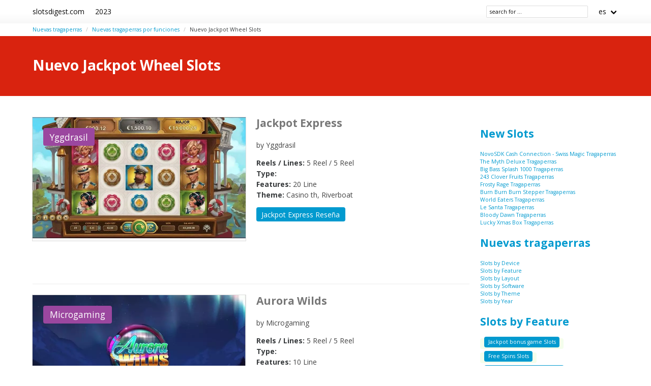

--- FILE ---
content_type: text/html;charset=utf-8
request_url: https://slotsdigest.com/jackpot-wheel
body_size: 4641
content:
<!DOCTYPE html>
<html lang="es">
<head>
  <meta charset="utf-8">
  <meta http-equiv="X-UA-Compatible" content="IE=edge">
  <meta name="viewport" content="width=device-width, initial-scale=1">
  <title>Nuevas Jackpot Wheel Tragamonedas Online - SlotsDigest</title>
  <meta name="description" content="Nuevo Jackpot Wheel Tragamonedas Online" />
  <meta name="author" content="slotsdigest.com" />
  <meta rel="author" href="" />
  <meta name="copyright" content="&copy; 2023" />
  <link rel="canonical" href="https://slotsdigest.com/jackpot-wheel" /> 
   
    <link rel="sitemap" type="application/rss+xml" title="Sitemap" href="https://slotsdigest.com/sitemap.xml" />


  <link rel="stylesheet" href="https://cdn.rawgit.com/jenil/bulmaswatch/gh-pages/simplex/bulmaswatch.min.css">
 
  <link rel="stylesheet" href="/stylesheets/cookieconsent.css" media="print" onload="this.media='all'">
  <script
        src="https://code.jquery.com/jquery-3.6.0.min.js"
        integrity="sha256-/xUj+3OJU5yExlq6GSYGSHk7tPXikynS7ogEvDej/m4="
        crossorigin="anonymous"></script>
    
  <script src="https://code.jquery.com/ui/1.12.1/jquery-ui.js"></script>
  <script src="/javascripts/live-search.js"></script>

    <script type="text/javascript" src="https://cdn.jsdelivr.net/npm/slick-carousel@1.8.1/slick/slick.min.js"></script>
    <link rel="stylesheet" type="text/css" href="https://cdn.jsdelivr.net/npm/slick-carousel@1.8.1/slick/slick.css"/>

  <meta property="og:title" content="Nuevas Jackpot Wheel Tragamonedas Online - SlotsDigest"/>
  <meta property="og:description" content="Nuevo Jackpot Wheel Tragamonedas Online"/>
  <meta property="og:type" content="article"/>
  <meta property="og:locale" content="es" />

    <!-- Matomo -->
    <script>
      var _paq = window._paq = window._paq || [];
      /* tracker methods like "setCustomDimension" should be called before "trackPageView" */
      _paq.push(['trackPageView']);
      _paq.push(['enableLinkTracking']);
      (function() {
        var u="//matomo.pointnemo.com/";
        _paq.push(['setTrackerUrl', u+'matomo.php']);
        _paq.push(['setSiteId', '24']);
        var d=document, g=d.createElement('script'), s=d.getElementsByTagName('script')[0];
        g.async=true; g.src=u+'matomo.js'; s.parentNode.insertBefore(g,s);
      })();
    </script>
      <!-- End Matomo Code -->

        

    <link rel="apple-touch-icon" sizes="180x180" href="/favicon/apple-touch-icon.png">
    <link rel="icon" type="image/png" sizes="32x32" href="/favicon/favicon-32x32.png">
    <link rel="icon" type="image/png" sizes="16x16" href="/favicon/favicon-16x16.png">
    <link rel="manifest" href="/favicon/site.webmanifest">    

</head>
<body>

        
<nav class="navbar is-white">
  <div class="container">
  
    <div class="navbar-brand">
      <a class="navbar-item brand-text" href="/">
        slotsdigest.com
      </a>
      <div class="navbar-burger burger" data-target="navMenu">
        <span></span>
        <span></span>
        <span></span>
      </div>
    </div>

    <div id="navMenu" class="navbar-menu">

      <div class="navbar-start">

        <a class='navbar-item' href='/2023' title=''>2023</a>

      </div>
      
      <div class="navbar-end">

        

        <span class="navbar-item ">
          <!--<input class="live-search input is-small ml-1" data-model="cms_affprogram" type="text" placeholder="affprog" style="width:70px; ">-->
          <!--<input class="live-search input is-small ml-1" data-model="cms_operator" type="text" placeholder="operator" style="width:70px; ;">-->
          <!--<input class="live-search input is-small ml-1" data-model="cms_game" type="text" placeholder="slot name" style="width:100px; ">-->
          <!--<input class="live-search input is-small ml-1" data-model="cms_tag" type="text" placeholder="tag" style="width:70px; ">-->
          <input class="live-search input is-small ml-1" data-model="page" data-lang="es" type="text" placeholder="search for ..." style="width:200px; ">
        </span>

        <div class='navbar-item has-dropdown is-hoverable'>
          <a class='navbar-link'>
            es
          </a>


          <div class='navbar-dropdown'>




          </div>
      
        </div>   
      
      </div>
      
    </div>
    
  </div> <!-- container -->
</nav>

<!-- END NAV -->    
<section class="section" style="padding-top: 5px; padding-bottom: 5px ;">
<div class="container">

      <nav class="breadcrumb  is-small" aria-label="breadcrumbs">
        <ul>
            <li class=""><a href="/">Nuevas tragaperras</a>
            <li class=""><a href="/by-feature">Nuevas tragaperras por funciones</a>
            <li class="is-active"><a href="/jackpot-wheel" aria-current='page'>Nuevo Jackpot Wheel Slots</a>
        </ul>
      </nav>

</div>
</section>
    <div id="live-search-results"></div>
         <section class="hero is-primary">
   <div class="hero-body">
     <div class="container">


          <h1 class="title">
            Nuevo Jackpot Wheel Slots
          </h1>
          <h2 class="subtitle">
          </h2>






     </div>
   </div>
 </section>
    <section class="section">
      <div class="container">
        <div class="columns ">
          <div class="column is-9">
            <div class="block content">
               



















    

   


  <div class="columns mt-0">
    
    <div class="column is-6">
        <div class="card mr-4">
           <div class="card-image m-0 p-0">
    
                <img src="/images/slots/jackpot-express-yggdrasil-august-2020-8172.webp" alt="">
              
          </div>

         <div class="card-content is-overlay">
              <span class='tag is-large is-warning'>Yggdrasil</span>        </div>         
  
        </div>



    </div>   

    <div class="column is-6 pl-4">

      <h2 class="title is-size-4 is-size-4-mobile mt-1 mb-0 has-text-grey"> 
        <!--<a href="/slots/jackpot-express-yggdrasil">Jackpot Express</a>-->
        Jackpot Express
      </h2>

      <p class="mb-2 is-size-6">
        by Yggdrasil
      </p>

      <p class="is-size-6">
        <strong>Reels / Lines:</strong> 5 Reel
         / 
         5 Reel
         <br>
        <strong>Type:</strong> 

        <br>
        <strong>Features:</strong> 20 Line
        <br>

        <strong>Theme:</strong> Casino th, Riverboat
      </p>

      <a href="/slots/jackpot-express-yggdrasil" class="tag is-medium is-link">Jackpot Express Reseña</a>
      <!--<a href="/slots/jackpot-express-yggdrasil" class="button">Jackpot Express </a>-->

    </div>    
  </div>    

  <div>
    &nbsp;<br>&nbsp;
    
  </div>

 <hr> 

  <div class="columns mt-0">
    
    <div class="column is-6">
        <div class="card mr-4">
           <div class="card-image m-0 p-0">
    
                <img src="/images/slots/aurora-wilds-microgaming-september-2019-7728.webp" alt="">
              
          </div>

         <div class="card-content is-overlay">
              <span class='tag is-large is-warning'>Microgaming</span>        </div>         
  
        </div>



    </div>   

    <div class="column is-6 pl-4">

      <h2 class="title is-size-4 is-size-4-mobile mt-1 mb-0 has-text-grey"> 
        <!--<a href="/slots/aurora-wilds-microgaming">Aurora Wilds</a>-->
        Aurora Wilds
      </h2>

      <p class="mb-2 is-size-6">
        by Microgaming
      </p>

      <p class="is-size-6">
        <strong>Reels / Lines:</strong> 5 Reel
         / 
         5 Reel
         <br>
        <strong>Type:</strong> 

        <br>
        <strong>Features:</strong> 10 Line
        <br>

        <strong>Theme:</strong> 
      </p>

      <a href="/slots/aurora-wilds-microgaming" class="tag is-medium is-link">Aurora Wilds Reseña</a>
      <!--<a href="/slots/aurora-wilds-microgaming" class="button">Aurora Wilds </a>-->

    </div>    
  </div>    

  <div>
    &nbsp;<br>&nbsp;
    
  </div>

 <hr> 
 








  
            </div>
                      </div>
          <div class="column is-3">
            <aside>

   
                <div class="content">
                </div>


              
  <div class="block">


        <h3 class='title is-4'><a href="/latest">New Slots</a></h3> 

        <ul class='is-size-7 fa-ul ml-4'><li><span class='fa-li'><i class='fa-solid fa-arrow-right has-text-grey-light'></i></span><a href='/slots/novosdk-cash-connection-swiss-magic-greentube' class=''>NovoSDK Cash Connection - Swiss Magic Tragaperras </a> <li><span class='fa-li'><i class='fa-solid fa-arrow-right has-text-grey-light'></i></span><a href='/slots/the-myth-deluxe-mascot-gaming' class=''>The Myth Deluxe Tragaperras </a> <li><span class='fa-li'><i class='fa-solid fa-arrow-right has-text-grey-light'></i></span><a href='/slots/big-bass-splash-1000-pragmatic-play' class=''>Big Bass Splash 1000 Tragaperras </a> <li><span class='fa-li'><i class='fa-solid fa-arrow-right has-text-grey-light'></i></span><a href='/slots/243-clover-fruits-tom-horn-enterprise' class=''>243 Clover Fruits Tragaperras </a> <li><span class='fa-li'><i class='fa-solid fa-arrow-right has-text-grey-light'></i></span><a href='/slots/frosty-rage-truelab-games' class=''>Frosty Rage Tragaperras </a> <li><span class='fa-li'><i class='fa-solid fa-arrow-right has-text-grey-light'></i></span><a href='/slots/burn-burn-burn-stepper-wizard-games' class=''>Burn Burn Burn Stepper Tragaperras </a> <li><span class='fa-li'><i class='fa-solid fa-arrow-right has-text-grey-light'></i></span><a href='/slots/world-eaters-elk-studios' class=''>World Eaters Tragaperras </a> <li><span class='fa-li'><i class='fa-solid fa-arrow-right has-text-grey-light'></i></span><a href='/slots/le-santa-hacksaw-gaming' class=''>Le Santa Tragaperras </a> <li><span class='fa-li'><i class='fa-solid fa-arrow-right has-text-grey-light'></i></span><a href='/slots/bloody-dawn-pragmatic-play' class=''>Bloody Dawn Tragaperras </a> <li><span class='fa-li'><i class='fa-solid fa-arrow-right has-text-grey-light'></i></span><a href='/slots/lucky-xmas-box-1spin4win' class=''>Lucky Xmas Box Tragaperras </a> </ul>
      



  </div>

  <div class="block">


        <h3 class='title is-4'>
          <a href="/">Nuevas tragaperras </a>
        </h3> 
      
        <ul class="fa-ul is-size-7">
          <li><span class='fa-li'><i class='fa-solid fa-ellipsis-vertical has-text-grey-light'></i></span><a href='/latest' class=''> </a> 
          <li><span class='fa-li'><i class='fa-solid fa-ellipsis-vertical has-text-grey-light'></i></span><a href='/by-device' class=''>Slots by Device </a> <li><span class='fa-li'><i class='fa-solid fa-ellipsis-vertical has-text-grey-light'></i></span><a href='/by-feature' class=''>Slots by Feature </a> <li><span class='fa-li'><i class='fa-solid fa-ellipsis-vertical has-text-grey-light'></i></span><a href='/by-layout' class=''>Slots by Layout </a> <li><span class='fa-li'><i class='fa-solid fa-ellipsis-vertical has-text-grey-light'></i></span><a href='/by-software' class=''>Slots by Software </a> <li><span class='fa-li'><i class='fa-solid fa-ellipsis-vertical has-text-grey-light'></i></span><a href='/by-theme' class=''>Slots by Theme </a> <li><span class='fa-li'><i class='fa-solid fa-ellipsis-vertical has-text-grey-light'></i></span><a href='/by-year' class=''>Slots by Year </a> 
        </ul>  



  </div>

  <div class="block">


        <h3 class='title is-4'>
          <a href="/by-feature">Slots by Feature </a>
        </h3>
        <div class='tags'><span class='tag is-small is-success is-light mr-1'><a href='/jackpot-bonus-game' class='tag is-link'>Jackpot bonus game Slots </a> </span><span class='tag is-small is-success is-light mr-1'><a href='/free-spins' class='tag is-link'>Free Spins Slots </a> </span><span class='tag is-small is-success is-light mr-1'><a href='/second-screen-game' class='tag is-link'>Second Screen Game Slots </a> </span><span class='tag is-small is-success is-light mr-1'><a href='/on-reel-game' class='tag is-link'>On Reel Game Slots </a> </span><span class='tag is-small is-success is-light mr-1'><a href='/pick-a-box' class='tag is-link'>Pick a Box Slots </a> </span><span class='tag is-small is-success is-light mr-1'><a href='/lotto-progressive-sidegame' class='tag is-link'>Lotto Progressive Sidegame Slots </a> </span><span class='tag is-small is-success is-light mr-1'><a href='/wheel-of-fortune' class='tag is-link'>Wheel of Fortune Slots </a> </span><span class='tag is-small is-success is-light mr-1'><a href='/arcade-game' class='tag is-link'>Arcade Game Slots </a> </span><span class='tag is-small is-success is-light mr-1'><a href='/plinko' class='tag is-link'>Plinko Slots </a> </span><span class='tag is-small is-success is-light mr-1'><a href='/scratch-and-match' class='tag is-link'>Scratch and Match Slots </a> </span><span class='tag is-small is-success is-light mr-1'><a href='/stop-and-win' class='tag is-link'>Stop and Win Slots </a> </span><span class='tag is-small is-success is-light mr-1'><a href='/multi-level' class='tag is-link'>Multi Level Slots </a> </span><span class='tag is-small is-success is-light mr-1'><a href='/re-spin' class='tag is-link'>Re-Spin Slots </a> </span><span class='tag is-small is-success is-light mr-1'><a href='/win-win-feature' class='tag is-link'>Win-Win Feature Slots </a> </span><span class='tag is-small is-success is-light mr-1'><a href='/feature-guarantee' class='tag is-link'>Feature Guarantee Slots </a> </span><span class='tag is-small is-success is-light mr-1'><a href='/striking-wild-feature' class='tag is-link'>Striking Wild Feature Slots </a> </span><span class='tag is-small is-success is-light mr-1'><a href='/spinning-wheel' class='tag is-link'>Spinning Wheel Slots </a> </span><span class='tag is-small is-success is-light mr-1'><a href='/quest-game' class='tag is-link'>Quest Game Slots </a> </span><span class='tag is-small is-success is-light mr-1'><a href='/wild-reels' class='tag is-link'>Wild Reels Slots </a> </span><span class='tag is-small is-success is-light mr-1'><a href='/bonus-choice' class='tag is-link'>Bonus Choice Slots </a> </span><span class='tag is-small is-success is-light mr-1'><a href='/rolling-reels' class='tag is-link'>Rolling Reels Slots </a> </span><span class='tag is-small is-success is-light mr-1'><a href='/super-wild' class='tag is-link'>Super Wild Slots </a> </span><span class='tag is-small is-success is-light mr-1'><a href='/instant-win' class='tag is-link'>Instant Win Slots </a> </span><span class='tag is-small is-success is-light mr-1'><a href='/accumulated-bonus' class='tag is-link'>Accumulated Bonus Slots </a> </span><span class='tag is-small is-success is-light mr-1'><a href='/auto-nudge' class='tag is-link'>Auto Nudge Slots </a> </span><span class='tag is-small is-success is-light mr-1'><a href='/bonus-meters' class='tag is-link'>Bonus Meters Slots </a> </span><span class='tag is-small is-success is-light mr-1'><a href='/boiling-point-jackpot' class='tag is-link'>Boiling Point Jackpot Slots </a> </span><span class='tag is-small is-success is-light mr-1'><a href='/swap-feature' class='tag is-link'>Swap Feature Slots </a> </span><span class='tag is-small is-success is-light mr-1'><a href='/sync-reels' class='tag is-link'>Sync Reels Slots </a> </span><span class='tag is-small is-success is-light mr-1'><a href='/stash-feature' class='tag is-link'>Stash Feature Slots </a> </span><span class='tag is-small is-success is-light mr-1'><a href='/crushing-symbols' class='tag is-link'>Crushing Symbols Slots </a> </span><span class='tag is-small is-success is-light mr-1'><a href='/dual' class='tag is-link'>Dual Slots </a> </span><span class='tag is-small is-success is-light mr-1'><a href='/blazing-reels' class='tag is-link'>Blazing Reels Slots </a> </span><span class='tag is-small is-success is-light mr-1'><a href='/wild-pattern' class='tag is-link'>Wild Pattern Slots </a> </span><span class='tag is-small is-success is-light mr-1'><a href='/lucky-wheels' class='tag is-link'>Lucky Wheels Slots </a> </span><span class='tag is-small is-success is-light mr-1'><a href='/clone-feature' class='tag is-link'>Clone feature Slots </a> </span><span class='tag is-small is-success is-light mr-1'><a href='/feature-selection' class='tag is-link'>Feature Selection Slots </a> </span><span class='tag is-small is-success is-light mr-1'><a href='/multilayer' class='tag is-link'>Multilayer Slots </a> </span><span class='tag is-small is-success is-light mr-1'><a href='/dual-feature' class='tag is-link'>Dual Feature Slots </a> </span><span class='tag is-small is-success is-light mr-1'><a href='/sticky-re-spins' class='tag is-link'>Sticky Re-Spins Slots </a> </span><span class='tag is-small is-success is-light mr-1'><a href='/nudge-reel' class='tag is-link'>Nudge Reel Slots </a> </span><span class='tag is-small is-success is-light mr-1'><a href='/flashback-re-spin' class='tag is-link'>FlashBack Re-spin Slots </a> </span><span class='tag is-small is-success is-light mr-1'><a href='/random-multiplier' class='tag is-link'>Random Multiplier Slots </a> </span><span class='tag is-small is-success is-light mr-1'><a href='/reel-splitting' class='tag is-link'>Reel Splitting Slots </a> </span><span class='tag is-small is-success is-light mr-1'><a href='/lock-and-spin' class='tag is-link'>Lock and Spin Slots </a> </span><span class='tag is-small is-success is-light mr-1'><a href='/extending-reels' class='tag is-link'>Extending Reels Slots </a> </span><span class='tag is-small is-success is-light mr-1'><a href='/wilds-lock' class='tag is-link'>Wilds Lock Slots </a> </span><span class='tag is-small is-success is-light mr-1'><a href='/chain-respins' class='tag is-link'>Chain Respins Slots </a> </span><span class='tag is-small is-success is-light mr-1'><a href='/double-wild-reel' class='tag is-link'>Double Wild Reel Slots </a> </span><span class='tag is-small is-success is-light mr-1'><a href='/progressive-multiplier' class='tag is-link'>Progressive Multiplier Slots </a> </span></div>


  </div>


            </aside>
                      </div>
        </div>
      </div> 
    </section>

    

<section class="section has-background-grey-dark has-text-white-ter mt-6">
  <div class="container">


    <div class="columns">
  
      <div class="column is-one-third">     

        <p class="has-text-white-ter is-size-5 mb-4">New Games</p>
        <ul class='is-size-6'>
            <li><a href='/slots/lucky-xmas-box-1spin4win' class='has-text-white-ter'>Lucky Xmas Box</a>
            <li><a href='/slots/bloody-dawn-pragmatic-play' class='has-text-white-ter'>Bloody Dawn</a>
            <li><a href='/slots/le-santa-hacksaw-gaming' class='has-text-white-ter'>Le Santa</a>
            <li><a href='/slots/world-eaters-elk-studios' class='has-text-white-ter'>World Eaters</a>
            <li><a href='/slots/burn-burn-burn-stepper-wizard-games' class='has-text-white-ter'>Burn Burn Burn Stepper</a>
            <li><a href='/slots/frosty-rage-truelab-games' class='has-text-white-ter'>Frosty Rage</a>
            <li><a href='/slots/243-clover-fruits-tom-horn-enterprise' class='has-text-white-ter'>243 Clover Fruits</a>
            <li><a href='/slots/big-bass-splash-1000-pragmatic-play' class='has-text-white-ter'>Big Bass Splash 1000</a>
            <li><a href='/slots/the-myth-deluxe-mascot-gaming' class='has-text-white-ter'>The Myth Deluxe</a>
            <li><a href='/slots/novosdk-cash-connection-swiss-magic-greentube' class='has-text-white-ter'>NovoSDK Cash Connection - Swiss Magic</a>
        </ul>

      </div>

      <div class="column is-one-third">

        <p class="has-text-white-ter is-size-5 mb-4">New Casinos</p>
        <ul class='is-size-6'>
            <li><a href='/casinos/wincashino-casino-slots' class='has-text-white-ter'>WinCashino Casino</a>
            <li><a href='/casinos/casina-casino-slots' class='has-text-white-ter'>Casina Casino</a>
            <li><a href='/casinos/lady-luckmore-casino-slots' class='has-text-white-ter'>Lady Luckmore Casino</a>
            <li><a href='/casinos/rollchain-casino-slots' class='has-text-white-ter'>Rollchain Casino</a>
            <li><a href='/casinos/boomzino-casino-slots' class='has-text-white-ter'>Boomzino Casino</a>
            <li><a href='/casinos/casinoist-casino-slots' class='has-text-white-ter'>Casinoist Casino</a>
            <li><a href='/casinos/roulettino-casino-slots' class='has-text-white-ter'>Roulettino Casino</a>
            <li><a href='/casinos/the-win-zone-casino-slots' class='has-text-white-ter'>The Win Zone Casino</a>
            <li><a href='/casinos/betory-slots' class='has-text-white-ter'>Betory</a>
            <li><a href='/casinos/justin-casino-slots' class='has-text-white-ter'>Justin Casino</a>
        </ul>

      </div>
     
      <div class="column is-one-third">

        <p class="has-text-white-ter is-size-5 mb-4">New Affprogram</p>
        <ul class='is-size-6'>
        </ul>
     
      </div>

    </div>


    <div class="columns">
  
      <div class="column is-one-third">     


          

      </div>

      <div class="column is-one-third">


          

      </div>
     
      <div class="column is-one-third">

          
     
      </div>

    </div>


    <div class="columns mt-6">

      <div class="column is-one-third">

          <p class="has-text-white-ter is-size-5 mb-4">2023 slotsdigest.com</p>
          
          <div class="divider is-right mt-0"></div>
          
            <ul class="is-size-7">


              

            </ul>

            <p class="mt-5 ">
                <a href="https://twitter.com/slotsdigest" target="_blank" rel="noopener" class="has-text-white-ter"><i class="fa fa-twitter is-size-4"></i> </a>
              &nbsp;&nbsp;
            </p>

            <p class="has-text-left is-size-7 mt-5"> 
              2023 <a href="/" class="link has-text-white-ter is-italic">slotsdigest.com</a>
            </p> 
 
      </div>

      <div class="column is-one-third">

      </div>
     
      <div class="column is-one-third">

        <p class="has-text-white-ter is-size-5 mb-4">18+</p>
      
        <div class="divider is-right mt-0"></div>

        <ul class="is-size-7">
          <li><a href="https://www.begambleaware.org/" title="BeGambleAware®: Gambling Help &amp; Gambling Addiction" class="has-text-white-ter" target="_blank">BeGambleAware.org</a></li>
          <li><a href="https://www.gamcare.org.uk/" title="GamCare - The leading provider of support for anyone affected by problem gambling in Great Britain" class="has-text-white-ter" target="_blank">gamcare.org.uk</a>
     
      </div>
    </div>


  </div>  
</section>  










    
    <script async type="text/javascript" src="/javascripts/burger.js"></script>
    <script async type="text/javascript" src="/javascripts/bulma-tabs.js"></script>

    

    <script defer src="/javascripts/cookieconsent.js"></script>
    <script defer src="/javascripts/cookieconsent-init.js"></script>


</body>






--- FILE ---
content_type: application/javascript
request_url: https://slotsdigest.com/javascripts/bulma-tabs.js
body_size: 293
content:
//https://codepen.io/t7team/pen/ZowdRN
function openTab(evt, tabName) {
  var i, x, tablinks;
  x = document.getElementsByClassName("content-tab");

  for (i = 0; i < x.length; i++) {
      x[i].style.display = "none";
  }

  tablinks = document.getElementsByClassName("tab");

  for (i = 0; i < x.length; i++) {
      tablinks[i].className = tablinks[i].className.replace(" is-active", "");
  }

  document.getElementById(tabName).style.display = "block";
  evt.currentTarget.className += " is-active";
}  
